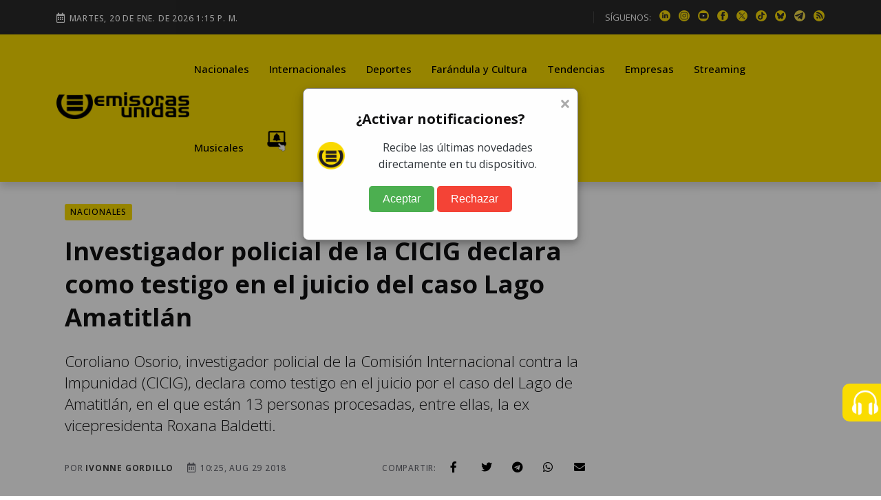

--- FILE ---
content_type: text/html; charset=utf-8
request_url: https://www.google.com/recaptcha/api2/aframe
body_size: 148
content:
<!DOCTYPE HTML><html><head><meta http-equiv="content-type" content="text/html; charset=UTF-8"></head><body><script nonce="DtlBr_ekCPcSZolM3SYXyA">/** Anti-fraud and anti-abuse applications only. See google.com/recaptcha */ try{var clients={'sodar':'https://pagead2.googlesyndication.com/pagead/sodar?'};window.addEventListener("message",function(a){try{if(a.source===window.parent){var b=JSON.parse(a.data);var c=clients[b['id']];if(c){var d=document.createElement('img');d.src=c+b['params']+'&rc='+(localStorage.getItem("rc::a")?sessionStorage.getItem("rc::b"):"");window.document.body.appendChild(d);sessionStorage.setItem("rc::e",parseInt(sessionStorage.getItem("rc::e")||0)+1);localStorage.setItem("rc::h",'1768914908334');}}}catch(b){}});window.parent.postMessage("_grecaptcha_ready", "*");}catch(b){}</script></body></html>

--- FILE ---
content_type: application/javascript; charset=utf-8
request_url: https://fundingchoicesmessages.google.com/f/AGSKWxV5OWsMpZhzTcAxyHRJaVo7RhiH0A7MJhNL9cOGGtqndG0mO_2dA6GWiGhhGzD46aM-xufi2u-xkKdx0oKRGnw3GLKrYTsf_KU5TxvrDZ_S1XEMg2DtxJ8F0SO5QYe-7JkM01JLNuqrH7JVdsp7eLdhPTWELc8FoB6EW0ZgPDWLxQtXS8NnS_2TPv5q/_/ad_space._ad?darttag=/ad728x15_/adss.asp/uberlayadrenderer.
body_size: -1289
content:
window['17495a5a-9d21-407b-901f-24b24758859e'] = true;

--- FILE ---
content_type: application/javascript; charset=utf-8
request_url: https://emisorasunidas.com/assets/js/extra2.js?v=0
body_size: 2120
content:
//BUSCA VISITAS POST
//AJAX HACE LA BUSQUEDA
function fncVisitPost(article_id){
  return false;
    $.ajax({
            url: "/exec/visitas/getVisits/",
            type: "POST",
            data: {
              article_id: article_id
            },
            cache: false,
            success: function(dataResult){
              var dataResult = JSON.parse(dataResult);
              if(dataResult.statusCode==200){
                if(dataResult.result[0].visitas==0){
                  texto="1 Visita";
                }else
                  if(dataResult.result[0].visitas==1){
                    texto=parseInt(dataResult.result[0].visitas)+" Visita";
                  }else{
                  texto=parseInt(dataResult.result[0].visitas)+" Visitas";
                }
                $("#vistasArticulo").html('<i class="fas fa-signal icon"></i> '+texto);
              }
            }
          });
}

if(dataLayer[0].article_id!=0){
  fncVisitPost(dataLayer[0].article_id);
}
//FIN BUSCA VISITAS POST



//ENCUESTAS
document.addEventListener("DOMContentLoaded", function(event) {

  var ID = function () {
    // Math.random should be unique because of its seeding algorithm.
    // Convert it to base 36 (numbers + letters), and grab the first 9 characters
    // after the decimal.
    return '_' + Math.random().toString(36).substr(2, 9);
  };
  encuestas = document.getElementsByClassName("encuestaDAST");
  for (var i = 0; i < encuestas.length; i++) {
    if(localStorage.getItem('E_'+encuestas[i].getAttribute("data-id"))==undefined){
      localStorage.setItem('E_'+encuestas[i].getAttribute("data-id"), ID());
    }
    srcIframe=encuestas[i].getAttribute("src")+"?surveyVALUE="+localStorage.getItem('E_'+encuestas[i].getAttribute("data-id"));
    encuestas[i].setAttribute("src",srcIframe);
  }

});
//FIN ENCUESTAS

//FUNCTION OBJECT ACTIVO TO SCROLL
function isScrolledIntoView(elem)
{
    var docViewTop = $(window).scrollTop();
    var docViewBottom = docViewTop + $(window).height();

    var elemTop = $(elem).offset().top;
    var elemBottom = elemTop + $(elem).height();

    return ((elemBottom <= docViewBottom) && (elemTop >= docViewTop));
}

//FUNCION EXTRAE PARAMETROS URL
function getParameterByName(name, url = window.location.href) {
    name = name.replace(/[\[\]]/g, '\\$&');
    var regex = new RegExp('[?&]' + name + '(=([^&#]*)|&|#|$)'),
        results = regex.exec(url);
    if (!results) return null;
    if (!results[2]) return '';
    return decodeURIComponent(results[2].replace(/\+/g, ' '));
}
function esPar(numero)
{
  return (numero % 2) == 0;
}

//CARGAR MAS
//AJAX HACE LA BUSQUEDA
function fncCargarMas(buscarpor,slug,desde){
  if(desde==-1){
    return false;
  }
  cantidadMostar=6;
  desdeMostrar=parseInt(desde)*cantidadMostar;
      $.ajax({
            url: "/exec/buscador/",
            type: "POST",
            data: {
              por: buscarpor,
              slug: slug,
              desde : desdeMostrar,
              cantidad: cantidadMostar
            },
            cache: false,
            success: function(dataResult){
              var dataResult = JSON.parse(dataResult);
              if(dataResult.statusCode==300){
                $("#cargarMas").attr("style","display:none");
                pagina.value=-1;
              }else if(dataResult.statusCode==200){
                $("#cargarMas").attr("style","display:none");
                for(i=0;i<dataResult.numrows;i++){
                  html='<li class="post">';
                  foto=dataResult.result[i]["foto"];
                  foto=foto.replace("{WxH}.jpg","512x512.webp").replace("{WxH}.jpeg","512x512.webp");
                  html=html+' <a href="'+dataResult.result[i]["permalink"]+'" title="'+dataResult.result[i]["titulo"]+'">';
                  if(dataResult.result[i]["video_destacado"]!=""){
                    html+='<span class="icon video" style="display: block;"></span>';
                  }else if(dataResult.result[i]["galeria_destacada"]=="0"){
                    html+='<span class="icon gallery" style="display: block;"></span>';
                  }
                  html=html+'  <img src="https://img.emisorasunidas.com/upload/'+foto+'" alt="'+dataResult.result[i]["foto_text_alt"]+'" style="display: block;">';
                  html=html+' </a>';
                  html=html+' <div class="post_content">';
                  html=html+'    <h2 class="with_number"><a href="'+dataResult.result[i]["permalink"]+'" title="'+dataResult.result[i]["titulo"]+'">'+dataResult.result[i]["titulo"]+'</a><a class="comments_number" href="#comments_list" title="2 comments">2<span class="arrow_comments"></span></a></h2>';
                  html=html+'    <ul class="post_details">';
                  html=html+'       <li class="category"><a href="/category/'+dataResult.result[i]["categoria_slug"]+'/" title="Maternidad">Maternidad</a></li>';
                  html=html+'       <li class="date">'+dataResult.result[i]["fecha_publicacion"]+'</li>';
                  html=html+'    </ul>';
                  html=html+'    <p>'+dataResult.result[i]["titulo"]+'</p>';
                  html=html+'    <a class="read_more" href="'+dataResult.result[i]["permalink"]+'" title="Leer más"><span class="arrow"></span><span>LEER MÁS</span></a>';
                  html=html+' </div>';
                  html=html+'</li>';

                  $("#contentCargarMas").append(html);
                }
                pagina.value=parseInt(pagina.value)+1;
                if(dataResult.numrows<6){
                  $("#cargarMas").attr("style","display:none");
                  pagina.value=-1;
                }else{
                  $("#cargarMas").attr("style","display:block");
                }


              }
            }
          });

}

$("#cargarMas").click(function () {
    tipo=$("#cargarMas").attr("data-type");
    slug=$("#cargarMas").attr("data-slug");
    fncCargarMas(tipo,slug,pagina.value);
});
$(window).scroll(function() {
  if($("#cargarMas").is(":visible") && pagina.value>-1 && isScrolledIntoView(cargarMas) && $("#cargarMas").html()=="CARGAR MÁS"){
    $("#cargarMas").attr("style","display:none");
    tipo=$("#cargarMas").attr("data-type");
    slug=$("#cargarMas").attr("data-slug");
    fncCargarMas(tipo,slug,pagina.value);
  }
});

//ORIGEN VISITANTE Contacto
function getParameterByName(name, url = window.location.href) {
    name = name.replace(/[\[\]]/g, '\\$&');
    var regex = new RegExp('[?&]' + name + '(=([^&#]*)|&|#|$)'),
        results = regex.exec(url);
    if (!results) return null;
    if (!results[2]) return '';
    return decodeURIComponent(results[2].replace(/\+/g, ' '));
}



var DateDiff = {

    inDays: function(d1, d2) {
        var t2 = d2.getTime();
        var t1 = d1.getTime();

        return parseInt((t2-t1)/(24*3600*1000));
    },

    inWeeks: function(d1, d2) {
        var t2 = d2.getTime();
        var t1 = d1.getTime();

        return parseInt((t2-t1)/(24*3600*1000*7));
    },

    inMonths: function(d1, d2) {
        var d1Y = d1.getFullYear();
        var d2Y = d2.getFullYear();
        var d1M = d1.getMonth();
        var d2M = d2.getMonth();

        return (d2M+12*d2Y)-(d1M+12*d1Y);
    },

    inYears: function(d1, d2) {
        return d2.getFullYear()-d1.getFullYear();
    }
}


var dls1 = new Date(localStorage.getItem("fuenteMedioDate"));
var dls2 = new Date();

if(DateDiff.inDays(dls1, dls2)>0){
	localStorage.setItem('fuenteMedio','');
	localStorage.setItem('urlDesde','');
}



	if(getParameterByName('utm_source')==null){
    if(getParameterByName('gclid')==null){
        fuentemedio=document.referrer;
		localStorage.setItem('urlDesde',document.referrer);

        if(fuentemedio.indexOf('google')>-1){
           fuentemedio='google | orgánico |';
        }else
        if(fuentemedio.indexOf('facebook')>-1){
           fuentemedio='facebook | orgánico |';
        }else
        if(fuentemedio.indexOf('instagram')>-1){
           fuentemedio='instagram | orgánico |';
        }else
        if(localStorage.getItem('fuenteMedio')!=null){
            fuentemedio=localStorage.getItem('fuenteMedio');
			localStorage.setItem('urlDesde',document.referrer);
        }
    }else{
        fuentemedio="google | googleAds | "+getParameterByName('gclid');
    }
}else{
  fuentemedio=getParameterByName('utm_source')+" | "+getParameterByName('utm_medium')+" | "+getParameterByName('utm_campaign');
}
localStorage.setItem('fuenteMedio',fuentemedio);
localStorage.setItem("fuenteMedioDate",Date());
